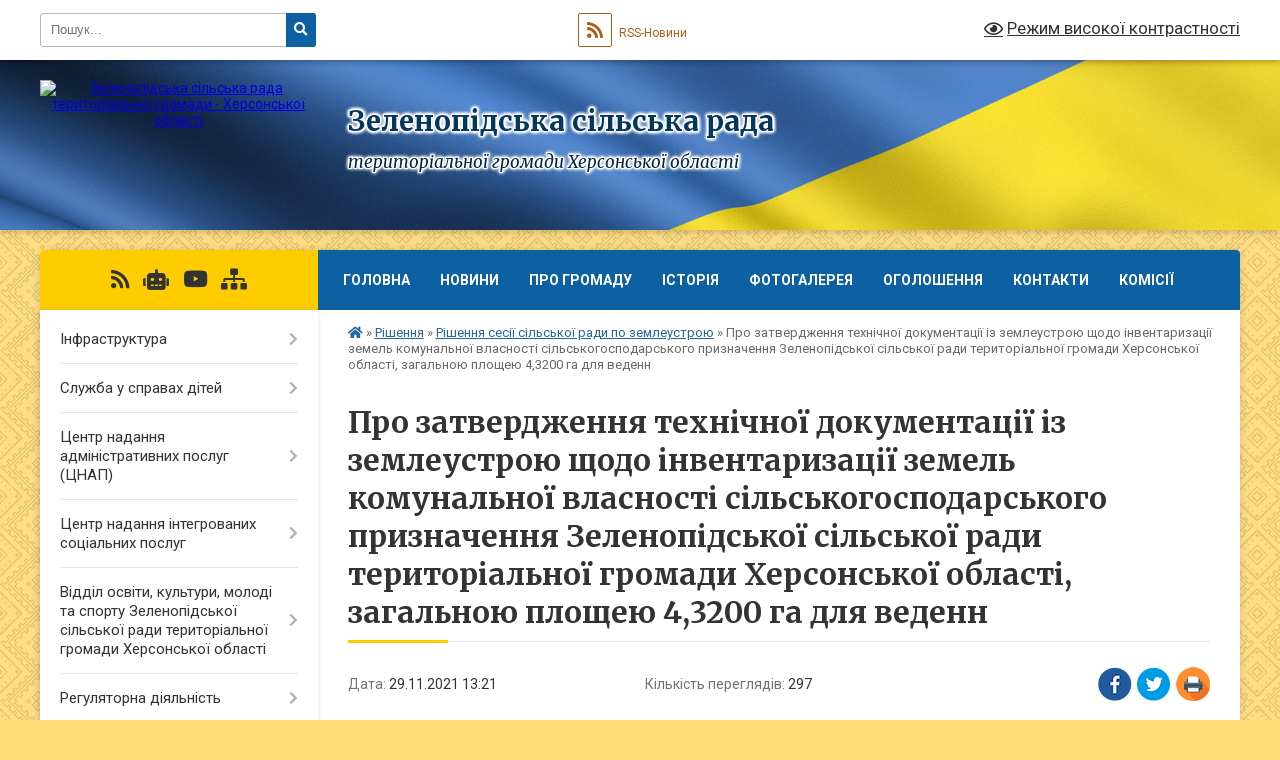

--- FILE ---
content_type: text/html; charset=UTF-8
request_url: https://zelenopidska-gromada.gov.ua/news/1638185153/
body_size: 17206
content:
<!DOCTYPE html>
<html lang="uk">
<head>
	<!--[if IE]><meta http-equiv="X-UA-Compatible" content="IE=edge"><![endif]-->
	<meta charset="utf-8">
	<meta name="viewport" content="width=device-width, initial-scale=1">
	<!--[if IE]><script>
		document.createElement('header');
		document.createElement('nav');
		document.createElement('main');
		document.createElement('section');
		document.createElement('article');
		document.createElement('aside');
		document.createElement('footer');
		document.createElement('figure');
		document.createElement('figcaption');
	</script><![endif]-->
	<title>Про затвердження технічної документації із землеустрою щодо інвентаризації земель комунальної власності сільськогосподарського призначення Зеленопідської сільської ради територіальної громади Херсонської області, загальною площею 4,3200 га для веденн | Зеленопідська сільська рада територіальної громади Херсонської області</title>
	<meta name="description" content="">
	<meta name="keywords" content="Про, затвердження, технічної, документації, із, землеустрою, щодо, інвентаризації, земель, комунальної, власності, сільськогосподарського, призначення, Зеленопідської, сільської, ради, територіальної, громади, Херсонської, області,, загальною, площею, 4,3200, га, для, веденн, |, Зеленопідська, сільська, рада, територіальної, громади, Херсонської, області">

	
		<meta property="og:image" content="https://rada.info/upload/users_files/26518786/5a16ef1c080d2af501a678757b7a0c9b.jpg">
	<meta property="og:image:width" content="1700">
	<meta property="og:image:height" content="2338">
			<meta property="og:title" content="Про затвердження технічної документації із землеустрою щодо інвентаризації земель комунальної власності сільськогосподарського призначення Зеленопідської сільської ради територіальної громади Херсонської області, загальною площею 4,3200 га для веденн">
				<meta property="og:type" content="article">
	<meta property="og:url" content="https://zelenopidska-gromada.gov.ua/news/1638185153/">
		
		<link rel="apple-touch-icon" sizes="57x57" href="https://gromada.org.ua/apple-icon-57x57.png">
	<link rel="apple-touch-icon" sizes="60x60" href="https://gromada.org.ua/apple-icon-60x60.png">
	<link rel="apple-touch-icon" sizes="72x72" href="https://gromada.org.ua/apple-icon-72x72.png">
	<link rel="apple-touch-icon" sizes="76x76" href="https://gromada.org.ua/apple-icon-76x76.png">
	<link rel="apple-touch-icon" sizes="114x114" href="https://gromada.org.ua/apple-icon-114x114.png">
	<link rel="apple-touch-icon" sizes="120x120" href="https://gromada.org.ua/apple-icon-120x120.png">
	<link rel="apple-touch-icon" sizes="144x144" href="https://gromada.org.ua/apple-icon-144x144.png">
	<link rel="apple-touch-icon" sizes="152x152" href="https://gromada.org.ua/apple-icon-152x152.png">
	<link rel="apple-touch-icon" sizes="180x180" href="https://gromada.org.ua/apple-icon-180x180.png">
	<link rel="icon" type="image/png" sizes="192x192"  href="https://gromada.org.ua/android-icon-192x192.png">
	<link rel="icon" type="image/png" sizes="32x32" href="https://gromada.org.ua/favicon-32x32.png">
	<link rel="icon" type="image/png" sizes="96x96" href="https://gromada.org.ua/favicon-96x96.png">
	<link rel="icon" type="image/png" sizes="16x16" href="https://gromada.org.ua/favicon-16x16.png">
	<link rel="manifest" href="https://gromada.org.ua/manifest.json">
	<meta name="msapplication-TileColor" content="#ffffff">
	<meta name="msapplication-TileImage" content="https://gromada.org.ua/ms-icon-144x144.png">
	<meta name="theme-color" content="#ffffff">
	
	
		<meta name="robots" content="">
	
	<link rel="preconnect" href="https://fonts.googleapis.com">
	<link rel="preconnect" href="https://fonts.gstatic.com" crossorigin>
	<link href="https://fonts.googleapis.com/css?family=Merriweather:400i,700|Roboto:400,400i,700,700i&amp;subset=cyrillic-ext" rel="stylesheet">

    <link rel="preload" href="https://cdnjs.cloudflare.com/ajax/libs/font-awesome/5.9.0/css/all.min.css" as="style">
	<link rel="stylesheet" href="https://cdnjs.cloudflare.com/ajax/libs/font-awesome/5.9.0/css/all.min.css" integrity="sha512-q3eWabyZPc1XTCmF+8/LuE1ozpg5xxn7iO89yfSOd5/oKvyqLngoNGsx8jq92Y8eXJ/IRxQbEC+FGSYxtk2oiw==" crossorigin="anonymous" referrerpolicy="no-referrer" />
	
	
    <link rel="preload" href="//gromada.org.ua/themes/ukraine/css/styles_vip.css?v=3.38" as="style">
	<link rel="stylesheet" href="//gromada.org.ua/themes/ukraine/css/styles_vip.css?v=3.38">
	
	<link rel="stylesheet" href="//gromada.org.ua/themes/ukraine/css/6007/theme_vip.css?v=1769624307">
	
		<!--[if lt IE 9]>
	<script src="https://oss.maxcdn.com/html5shiv/3.7.2/html5shiv.min.js"></script>
	<script src="https://oss.maxcdn.com/respond/1.4.2/respond.min.js"></script>
	<![endif]-->
	<!--[if gte IE 9]>
	<style type="text/css">
		.gradient { filter: none; }
	</style>
	<![endif]-->

</head>
<body class="">

	<a href="#top_menu" class="skip-link link" aria-label="Перейти до головного меню (Alt+1)" accesskey="1">Перейти до головного меню (Alt+1)</a>
	<a href="#left_menu" class="skip-link link" aria-label="Перейти до бічного меню (Alt+2)" accesskey="2">Перейти до бічного меню (Alt+2)</a>
    <a href="#main_content" class="skip-link link" aria-label="Перейти до головного вмісту (Alt+3)" accesskey="3">Перейти до текстового вмісту (Alt+3)</a>

	

		<div id="all_screen">

						<section class="search_menu">
				<div class="wrap">
					<div class="row">
						<div class="grid-25 fl">
							<form action="https://zelenopidska-gromada.gov.ua/search/" class="search">
								<input type="text" name="q" value="" placeholder="Пошук..." aria-label="Введіть пошукову фразу" required>
								<button type="submit" name="search" value="y" aria-label="Натисніть, щоб здійснити пошук"><i class="fa fa-search"></i></button>
							</form>
							<a id="alt_version_eye" href="#" title="Режим високої контрастності" onclick="return set_special('d1841921d3a9ae47fba86c2eb7c27c4c2687dfde');"><i class="far fa-eye"></i></a>
						</div>
						<div class="grid-75">
							<div class="row">
								<div class="grid-25" style="padding-top: 13px;">
									<div id="google_translate_element"></div>
								</div>
								<div class="grid-25" style="padding-top: 13px;">
									<a href="https://gromada.org.ua/rss/6007/" class="rss" title="RSS-стрічка"><span><i class="fa fa-rss"></i></span> RSS-Новини</a>
								</div>
								<div class="grid-50 alt_version_block">

									<div class="alt_version">
										<a href="#" class="set_special_version" onclick="return set_special('d1841921d3a9ae47fba86c2eb7c27c4c2687dfde');"><i class="far fa-eye"></i> Режим високої контрастності</a>
									</div>

								</div>
								<div class="clearfix"></div>
							</div>
						</div>
						<div class="clearfix"></div>
					</div>
				</div>
			</section>
			
			<header>
				<div class="wrap">
					<div class="row">

						<div class="grid-25 logo fl">
							<a href="https://zelenopidska-gromada.gov.ua/" id="logo">
								<img src="https://rada.info/upload/users_files/26518786/gerb/Facebook_C_2.png" alt="Зеленопідська сільська рада територіальної громади - Херсонської області">
							</a>
						</div>
						<div class="grid-75 title fr">
							<div class="slogan_1">Зеленопідська сільська рада</div>
							<div class="slogan_2">територіальної громади Херсонської області</div>
						</div>
						<div class="clearfix"></div>

					</div>
					
										
				</div>
			</header>

			<div class="wrap">
				<section class="middle_block">

					<div class="row">
						<div class="grid-75 fr">
							<nav class="main_menu" id="top_menu">
								<ul>
																		<li class="">
										<a href="https://zelenopidska-gromada.gov.ua/main/">Головна</a>
																													</li>
																		<li class="">
										<a href="https://zelenopidska-gromada.gov.ua/news/">Новини</a>
																													</li>
																		<li class=" has-sub">
										<a href="javascript:;">Про громаду</a>
																				<button onclick="return show_next_level(this);" aria-label="Показати підменю"></button>
																														<ul>
																						<li>
												<a href="https://zelenopidska-gromada.gov.ua/korotka-harakteristika-gromadi-i-rajonu-17-51-25-02-10-2017/">Коротка характеристика громади</a>
																																			</li>
																						<li>
												<a href="https://zelenopidska-gromada.gov.ua/structure/">Картка громади</a>
																																			</li>
																						<li>
												<a href="https://zelenopidska-gromada.gov.ua/pasport-16-27-45-21-09-2017/">Паспорт</a>
																																			</li>
																						<li>
												<a href="https://zelenopidska-gromada.gov.ua/osvita-ta-kultura-11-14-18-03-10-2017/">Гуманітарна сфера</a>
																																			</li>
																						<li>
												<a href="https://zelenopidska-gromada.gov.ua/klimatichni-umovi-ta-prirodni-resursi-11-22-46-03-10-2017/">Кліматичні умови та природні ресурси</a>
																																			</li>
																						<li>
												<a href="https://zelenopidska-gromada.gov.ua/investoram-15-15-10-19-02-2018/">Інвестиційний потенціал</a>
																																			</li>
																						<li>
												<a href="https://zelenopidska-gromada.gov.ua/mistobudivni-dokumenti-11-21-40-03-10-2017/">Містобудівні документи</a>
																																			</li>
																						<li>
												<a href="https://zelenopidska-gromada.gov.ua/prezentaciya-gromadi-15-55-05-27-01-2026/">Презентація громади</a>
																																			</li>
																																</ul>
																			</li>
																		<li class=" has-sub">
										<a href="javascript:;">Історія</a>
																				<button onclick="return show_next_level(this);" aria-label="Показати підменю"></button>
																														<ul>
																						<li>
												<a href="https://zelenopidska-gromada.gov.ua/chastina-i-pochatok-10-45-18-27-09-2019/">Частина I. Початок</a>
																																			</li>
																						<li>
												<a href="https://zelenopidska-gromada.gov.ua/chastina-ii-voenni-roki-10-55-25-27-09-2019/">Частина II. Воєнні роки</a>
																																			</li>
																						<li>
												<a href="https://zelenopidska-gromada.gov.ua/chastina-iii-19501960-roki-11-04-04-27-09-2019/">Частина ІІІ. 1950-1960 роки</a>
																																			</li>
																						<li>
												<a href="https://zelenopidska-gromada.gov.ua/chastina-iv-19701980-roki-11-37-42-27-09-2019/">Частина IV. 1970-1980 роки</a>
																																			</li>
																						<li>
												<a href="https://zelenopidska-gromada.gov.ua/chastina-v-19902019-11-54-04-27-09-2019/">Частина V. 1990-2019</a>
																																			</li>
																						<li>
												<a href="https://zelenopidska-gromada.gov.ua/chervonoperekopska-teritorialna-gromada-30-travnya-2013-10-37-17-27-09-2019/">Червоноперекопська територіальна громада (30 травня 2013)</a>
																																			</li>
																																</ul>
																			</li>
																		<li class="">
										<a href="https://zelenopidska-gromada.gov.ua/photo/">Фотогалерея</a>
																													</li>
																		<li class=" has-sub">
										<a href="https://zelenopidska-gromada.gov.ua/more_news/">Оголошення</a>
																				<button onclick="return show_next_level(this);" aria-label="Показати підменю"></button>
																														<ul>
																						<li>
												<a href="https://zelenopidska-gromada.gov.ua/do-uvagi-spozhivachiv-yaki-majut-pilgi-na-oplatu-zhitlovokomunalnih-poslug-09-49-49-13-11-2019/">До уваги споживачів, які мають пільги на оплату житлово-комунальних послуг!</a>
																																			</li>
																																</ul>
																			</li>
																		<li class=" has-sub">
										<a href="https://zelenopidska-gromada.gov.ua/feedback/">Контакти</a>
																				<button onclick="return show_next_level(this);" aria-label="Показати підменю"></button>
																														<ul>
																						<li>
												<a href="https://zelenopidska-gromada.gov.ua/kontaktna-informaciya-16-30-27-27-01-2026/">Контактна інформація</a>
																																			</li>
																																</ul>
																			</li>
																		<li class="">
										<a href="https://zelenopidska-gromada.gov.ua/komisii-14-39-26-31-07-2020/">КОМІСІЇ</a>
																													</li>
																										</ul>

								<button class="menu-button" id="open-button" tabindex="-1"><i class="fas fa-bars"></i> Меню сайту</button>

							</nav>
							
							<div class="clearfix"></div>

														<section class="bread_crumbs">
								<div xmlns:v="http://rdf.data-vocabulary.org/#"><a href="https://zelenopidska-gromada.gov.ua/" title="Головна сторінка"><i class="fas fa-home"></i></a> &raquo; <a href="https://zelenopidska-gromada.gov.ua/rishennya-09-43-10-23-12-2020/">Рішення</a> &raquo; <a href="https://zelenopidska-gromada.gov.ua/rishennya-po-zemleustroju-10-19-17-24-05-2021/" aria-current="page">Рішення сесії сільської ради по землеустрою</a>  &raquo; <span>Про затвердження технічної документації із землеустрою щодо інвентаризації земель комунальної власності сільськогосподарського призначення Зеленопідської сільської ради територіальної громади Херсонської області, загальною площею 4,3200 га для веденн</span></div>
							</section>
							
							<main id="main_content">

																											<h1>Про затвердження технічної документації із землеустрою щодо інвентаризації земель комунальної власності сільськогосподарського призначення Зеленопідської сільської ради територіальної громади Херсонської області, загальною площею 4,3200 га для веденн</h1>


<div class="row">
	<div class="grid-30 one_news_date">
		Дата: <span>29.11.2021 13:21</span>
	</div>
	<div class="grid-30 one_news_count">
		Кількість переглядів: <span>297</span>
	</div>
		<div class="grid-30 one_news_socials">
		<button class="social_share" data-type="fb" aria-label="Поширити у Фейсбук"><img src="//gromada.org.ua/themes/ukraine/img/share/fb.png" alt="Іконка Facebook"></button>
		<button class="social_share" data-type="tw" aria-label="Поширити в Tweitter"><img src="//gromada.org.ua/themes/ukraine/img/share/tw.png" alt="Іконка Twitter"></button>
		<button class="print_btn" onclick="window.print();" aria-label="Надрукувати статтю"><img src="//gromada.org.ua/themes/ukraine/img/share/print.png" alt="Значок принтера"></button>
	</div>
		<div class="clearfix"></div>
</div>

<hr>

<p><img alt="Фото без опису"  alt="" src="https://rada.info/upload/users_files/26518786/5a16ef1c080d2af501a678757b7a0c9b.jpg" /><img alt="Фото без опису"  alt="" src="https://rada.info/upload/users_files/26518786/0928bd6ea9d707b50254be517d929198.jpg" style="width: 1700px; height: 2338px;" /></p>
<div class="clearfix"></div>

<hr>



<p><a href="https://zelenopidska-gromada.gov.ua/rishennya-po-zemleustroju-10-19-17-24-05-2021/" class="btn btn-grey">&laquo; повернутися</a></p>																	
							</main>
						</div>
						<div class="grid-25 fl">

							<div class="project_name">
								<a href="https://gromada.org.ua/rss/6007/" rel="nofollow" target="_blank" title="RSS-стрічка новин сайту"><i class="fas fa-rss"></i></a>
																<a href="https://zelenopidska-gromada.gov.ua/feedback/#chat_bot" title="Наша громада в смартфоні"><i class="fas fa-robot"></i></a>
																																								<a href="https://www.youtube.com/channel/UCXu2dhahmUDG1zJJ1TcJZMA" rel="nofollow" target="_blank" title="Наш Youtube-канал"><i class="fab fa-youtube"></i></a>																<a href="https://zelenopidska-gromada.gov.ua/sitemap/" title="Мапа сайту"><i class="fas fa-sitemap"></i></a>
							</div>
														<aside class="left_sidebar">
							
								
																<nav class="sidebar_menu" id="left_menu">
									<ul>
																				<li class=" has-sub">
											<a href="javascript:;">Інфраструктура</a>
																						<button onclick="return show_next_level(this);" aria-label="Показати підменю"></button>
																																	<i class="fa fa-chevron-right"></i>
											<ul>
																								<li class="">
													<a href="https://zelenopidska-gromada.gov.ua/merezha-zakladiv-osviti-11-30-39-03-10-2017/">Структура закладів освіти</a>
																																						</li>
																								<li class="">
													<a href="https://zelenopidska-gromada.gov.ua/zakladi-ohoroni-zdorov’ya-11-32-36-03-10-2017/">Заклади охорони здоров’я</a>
																																						</li>
																								<li class="">
													<a href="https://zelenopidska-gromada.gov.ua/zakladi-kulturi-11-36-26-03-10-2017/">Заклади культури</a>
																																						</li>
																								<li class="">
													<a href="https://zelenopidska-gromada.gov.ua/transportna-infrastruktura-i-zv’yazok-11-24-56-03-10-2017/">Транспортна інфраструктура і зв’язок</a>
																																						</li>
																																			</ul>
																					</li>
																				<li class=" has-sub">
											<a href="https://zelenopidska-gromada.gov.ua/sluzhba-u-spravah-ditej-zelenopidskoi-silskoi-radi-14-06-58-11-12-2020/">Служба у справах дітей</a>
																						<button onclick="return show_next_level(this);" aria-label="Показати підменю"></button>
																																	<i class="fa fa-chevron-right"></i>
											<ul>
																								<li class="">
													<a href="https://zelenopidska-gromada.gov.ua/zagalna-informaciya-14-13-21-09-09-2021/">загальна інформація</a>
																																						</li>
																								<li class="">
													<a href="https://zelenopidska-gromada.gov.ua/pasport-bjudzhetnoi-programi-14-14-51-09-09-2021/">паспорт бюджетної програми</a>
																																						</li>
																								<li class="">
													<a href="https://zelenopidska-gromada.gov.ua/novini-15-24-10-11-09-2025/">Актуальна Інформація</a>
																																						</li>
																																			</ul>
																					</li>
																				<li class=" has-sub">
											<a href="https://zelenopidska-gromada.gov.ua/administrativni-poslugi-13-04-21-23-04-2019/">Центр надання адміністративних послуг (ЦНАП)</a>
																						<button onclick="return show_next_level(this);" aria-label="Показати підменю"></button>
																																	<i class="fa fa-chevron-right"></i>
											<ul>
																								<li class="">
													<a href="https://zelenopidska-gromada.gov.ua/polozhennya-cnapu-13-43-00-23-04-2019/">Положення ЦНАПу</a>
																																						</li>
																								<li class="">
													<a href="https://zelenopidska-gromada.gov.ua/reglament-roboti-cnapu-13-52-30-23-04-2019/">Регламент ЦНАПу</a>
																																						</li>
																								<li class=" has-sub">
													<a href="https://zelenopidska-gromada.gov.ua/doshka-obyav-08-31-00-13-06-2019/">Дошка оголошень</a>
																										<button onclick="return show_next_level(this);" aria-label="Показати підменю"></button>
																																							<i class="fa fa-chevron-right"></i>
													<ul>
																												<li><a href="https://zelenopidska-gromada.gov.ua/mini-cherga-v-cnap-zelenopidskoi-sils-koi-radi-15-04-46-14-09-2021/">Міні черга в ЦНАП Зеленопідської сільсь кої ради</a></li>
																												<li><a href="https://zelenopidska-gromada.gov.ua/centr-nadannya-administrativnih-poslug-zelenopidskoi-silskoi-radi-teritorialnoi-gromadi-hersonskoi-oblasti-14-02-38-14-11-2024/">Оголошення</a></li>
																												<li><a href="https://zelenopidska-gromada.gov.ua/distancijna-konsultaciya-vid-cnap-–-shvidke-rishennya-bez-ochikuvannya-10-38-55-11-09-2025/">Дистанційна консультація від ЦНАП – швидке рішення без очікування!</a></li>
																												<li><a href="https://zelenopidska-gromada.gov.ua/nasha-gromada-pidkljuchena-do-servisu-utog-12-15-39-16-09-2025/">Наша громада підключена до сервісу УТОГ</a></li>
																																									</ul>
																									</li>
																								<li class=" has-sub">
													<a href="https://zelenopidska-gromada.gov.ua/perelik-administrativnih-poslug-09-21-11-18-03-2020/">Перелік адміністративних послуг</a>
																										<button onclick="return show_next_level(this);" aria-label="Показати підменю"></button>
																																							<i class="fa fa-chevron-right"></i>
													<ul>
																												<li><a href="https://zelenopidska-gromada.gov.ua/pro-zatverdzhennya-pereliku-administrativnih-poslug-scho-nadajutsya-cherez-centr-nadannya-administrativnih-poslug-zelenopidskoi-silskoi-radi-12-02-18-20-11-2025/">Про затвердження  переліку адміністративних  послуг, що  надаються через  «Центр надання  адміністративних послуг Зеленопідської сільської ради  Херсонської області у новій редакції</a></li>
																																									</ul>
																									</li>
																								<li class="">
													<a href="https://zelenopidska-gromada.gov.ua/viddaleni-robochi-miscya-13-36-56-16-08-2021/">Віддалені робочі місця</a>
																																						</li>
																								<li class="">
													<a href="https://zelenopidska-gromada.gov.ua/shering-dokumentiv-16-06-38-20-12-2021/">ШЕРИНГ ДОКУМЕНТІВ</a>
																																						</li>
																								<li class=" has-sub">
													<a href="https://zelenopidska-gromada.gov.ua/informacijno-tehnologichni-kartki-20-12-52-02-09-2025/">Інформаційно технологічні картки</a>
																										<button onclick="return show_next_level(this);" aria-label="Показати підменю"></button>
																																							<i class="fa fa-chevron-right"></i>
													<ul>
																												<li><a href="https://zelenopidska-gromada.gov.ua/tipova-informacijna-kartka-administrativnoi-poslugi-nadannya-materialnoi-pidtrimki-do-novorichnih-ta-rizdvyanih-svyat-dityam-vijskovosluzhbo-13-08-31-03-12-2025/">ТИПОВА ІНФОРМАЦІЙНА КАРТКА  АДМІНІСТРАТИВНОЇ ПОСЛУГИ надання матеріальної підтримки до новорічних та різдвяних свят дітям військовослужбовців громади ( ветеранів війни з 2014 року, військовослужбовців, які проходять військову службу за контрактом, ві</a></li>
																												<li><a href="https://zelenopidska-gromada.gov.ua/tipova-informacijna-kartka-administrativnoi-poslugi-nadannya-odnorazovoi-dopomogi-dityam-yaki-povernulisya-na-teritoriju-ukraini-z-timchasov-11-48-51-17-11-2025/">ТИПОВА ІНФОРМАЦІЙНА КАРТКА  АДМІНІСТРАТИВНОЇ ПОСЛУГИ Надання одноразової допомоги  дітям, які повернулися на територію України з тимчасово окупованої території Зеленопідської сільської ради Херсонської області, за сприяння держави та громадських воло</a></li>
																												<li><a href="https://zelenopidska-gromada.gov.ua/pro-zatverdzhennya-tipovih-informacijnih-informacijnih-ta-tehnologichnih-kartok-administrativnih-poslug-scho-nadaetsya-cherez-centr-nadannya-19-48-03-02-01-2026/">Про затвердження типових інформаційних, інформаційних  та технологічних карток адміністративних послуг, що надається  через  Центр надання адміністративних послуг  Зеленопідської сільської ради</a></li>
																												<li><a href="https://zelenopidska-gromada.gov.ua/tipova-informacijna-kartka-administrativnoi-poslugi-nadannya-odnorazovoi-dopomogi-dityam-yaki-povernulisya-na-teritoriju-ukraini-z-timchasov-12-41-10-17-12-2025/">ТИПОВА ІНФОРМАЦІЙНА КАРТКА  АДМІНІСТРАТИВНОЇ ПОСЛУГИ Надання одноразової допомоги  дітям, які повернулися на територію України з тимчасово окупованої території Зеленопідської сільської ради Херсонської області, за сприяння держави та громадських воло</a></li>
																												<li><a href="https://zelenopidska-gromada.gov.ua/restraciyaznyattya-miscya-prozhivannya-12-59-39-17-12-2025/">Реєстрація/зняття місця проживання.</a></li>
																																									</ul>
																									</li>
																																			</ul>
																					</li>
																				<li class=" has-sub">
											<a href="https://zelenopidska-gromada.gov.ua/centr-nadannya-integrovanih-socialnih-poslug-zelenopidskoi-silskoi-radi-14-04-05-11-12-2020/">Центр надання інтегрованих соціальних послуг</a>
																						<button onclick="return show_next_level(this);" aria-label="Показати підменю"></button>
																																	<i class="fa fa-chevron-right"></i>
											<ul>
																								<li class="">
													<a href="https://zelenopidska-gromada.gov.ua/pro-nas-14-04-49-11-12-2020/">Про нас</a>
																																						</li>
																								<li class="">
													<a href="https://zelenopidska-gromada.gov.ua/centr-informue-11-18-33-26-01-2022/">Центр інформує</a>
																																						</li>
																																			</ul>
																					</li>
																				<li class=" has-sub">
											<a href="https://zelenopidska-gromada.gov.ua/viddil-osviti-kulturi-molodi-ta-sportu-zelenopidskoi-silskoi-radi-teritorialnoi-gromadi-hersonskoi-oblasti-13-24-08-24-03-2021/">Відділ освіти, культури, молоді та спорту Зеленопідської сільської ради територіальної громади Херсонської області</a>
																						<button onclick="return show_next_level(this);" aria-label="Показати підменю"></button>
																																	<i class="fa fa-chevron-right"></i>
											<ul>
																								<li class="">
													<a href="https://zelenopidska-gromada.gov.ua/struktura-zakladiv-osviti-08-42-01-15-09-2021/">Структура закладів освіти</a>
																																						</li>
																																			</ul>
																					</li>
																				<li class=" has-sub">
											<a href="javascript:;">Регуляторна діяльність</a>
																						<button onclick="return show_next_level(this);" aria-label="Показати підменю"></button>
																																	<i class="fa fa-chevron-right"></i>
											<ul>
																								<li class="">
													<a href="https://zelenopidska-gromada.gov.ua/planuvannya-regulyatornoi-diyalnosti-08-08-41-06-06-2019/">Планування регуляторної діяльності</a>
																																						</li>
																								<li class="">
													<a href="https://zelenopidska-gromada.gov.ua/opriljudnennya-proektiv-regulyatornih-aktiv-08-10-14-06-06-2019/">Оприлюднення -  "Регуляторна політика"</a>
																																						</li>
																								<li class="">
													<a href="https://zelenopidska-gromada.gov.ua/vidstezhennya-rezultativnosti-08-10-50-06-06-2019/">Відстеження результативності</a>
																																						</li>
																								<li class="">
													<a href="https://zelenopidska-gromada.gov.ua/reestr-dijuchih-regulyatornih-aktiv-08-11-21-06-06-2019/">Реєстр діючих регуляторних актів</a>
																																						</li>
																								<li class="">
													<a href="https://zelenopidska-gromada.gov.ua/vidomosti-pro-zdijsnennya-regulyatornoi-diyalnosti-08-11-54-06-06-2019/">Відомості про здійснення регуляторної діяльності</a>
																																						</li>
																								<li class="">
													<a href="https://zelenopidska-gromada.gov.ua/vidpovidalni-osobi-za-zdijsnennya-regulyatornoi-diyalnosti-11-28-38-20-12-2021/">Відповідальні особи за здійснення регуляторної діяльності</a>
																																						</li>
																																			</ul>
																					</li>
																				<li class=" has-sub">
											<a href="https://zelenopidska-gromada.gov.ua/bjudzhet-gromadi-18-16-50-11-12-2025/">БЮДЖЕТ ГРОМАДИ</a>
																						<button onclick="return show_next_level(this);" aria-label="Показати підменю"></button>
																																	<i class="fa fa-chevron-right"></i>
											<ul>
																								<li class=" has-sub">
													<a href="https://zelenopidska-gromada.gov.ua/2025-rik-18-36-00-11-12-2025/">2025 рік</a>
																										<button onclick="return show_next_level(this);" aria-label="Показати підменю"></button>
																																							<i class="fa fa-chevron-right"></i>
													<ul>
																												<li><a href="https://zelenopidska-gromada.gov.ua/rozglyad-ta-zatverdzhennya-bjudzhetu-18-40-55-11-12-2025/">Рішення щодо бюджету</a></li>
																																									</ul>
																									</li>
																								<li class=" has-sub">
													<a href="https://zelenopidska-gromada.gov.ua/2026rik-12-21-03-12-12-2025/">2026рік</a>
																										<button onclick="return show_next_level(this);" aria-label="Показати підменю"></button>
																																							<i class="fa fa-chevron-right"></i>
													<ul>
																												<li><a href="https://zelenopidska-gromada.gov.ua/rishennya-schodo-bjudzhetu-17-16-08-27-01-2026/">Рішення щодо бюджету</a></li>
																																									</ul>
																									</li>
																																			</ul>
																					</li>
																				<li class=" has-sub">
											<a href="https://zelenopidska-gromada.gov.ua/gromadski-obgovorennya-09-36-43-27-12-2017/">Громадські обговорення</a>
																						<button onclick="return show_next_level(this);" aria-label="Показати підменю"></button>
																																	<i class="fa fa-chevron-right"></i>
											<ul>
																								<li class="">
													<a href="https://zelenopidska-gromada.gov.ua/shanovni-zhiteli-zelenopidskoi-silskoi-teritorialnoi-gromadi-14-47-47-13-01-2026/">Шановні жителі Зеленопідської сільської територіальної громади!</a>
																																						</li>
																								<li class=" has-sub">
													<a href="https://zelenopidska-gromada.gov.ua/proekt--rozporyadzhennya--nachalnika-vijskovoi-administracii-pro-podannya-do-kabinetu-ministriv-ukraini-schodo-vidnesennya-selisch-zelenij-p-13-53-39-27-01-2026/">ПРОЄКТ   РОЗПОРЯДЖЕННЯ   НАЧАЛЬНИКА ВІЙСЬКОВОЇ АДМІНІСТРАЦІЇ Про подання до Кабінету Міністрів України щодо віднесення селищ Зелений Під, Зелена Рубанівка, Федорівка, Слиненка та Сокирки Зеленопідської сільської ради територіальної громади Херсонсько</a>
																										<button onclick="return show_next_level(this);" aria-label="Показати підменю"></button>
																																							<i class="fa fa-chevron-right"></i>
													<ul>
																												<li><a href="https://zelenopidska-gromada.gov.ua/zvit-pro-gromadske-obgovorennya-pitannya-vidnesennya-selisch-zelenij-pid-zelena-rubanivka-fedorivka-slinenka-ta-sokirki-zelenopidskoi-silsko-16-43-00-27-01-2026/">Звіт  про громадське обговорення питання віднесення селищ Зелений Під, Зелена Рубанівка, Федорівка, Слиненка та Сокирки Зеленопідської сільської ради територіальної громади Херсонської області   до категорії сіл</a></li>
																																									</ul>
																									</li>
																																			</ul>
																					</li>
																				<li class="">
											<a href="https://zelenopidska-gromada.gov.ua/docs/">Офіційні документи</a>
																																</li>
																				<li class="">
											<a href="https://zelenopidska-gromada.gov.ua/ya-maju-pravo-13-14-48-20-02-2018/">"Я МАЮ ПРАВО"</a>
																																</li>
																				<li class="">
											<a href="https://zelenopidska-gromada.gov.ua/konsultacii-ministerstva-justicii-1533643706/">Консультації Міністерства юстиції</a>
																																</li>
																				<li class=" has-sub">
											<a href="javascript:;">Планування та розвиток</a>
																						<button onclick="return show_next_level(this);" aria-label="Показати підменю"></button>
																																	<i class="fa fa-chevron-right"></i>
											<ul>
																								<li class="">
													<a href="https://zelenopidska-gromada.gov.ua/perspektivnij-plan-08-21-56-15-05-2019/">Перспективний план</a>
																																						</li>
																								<li class="">
													<a href="https://zelenopidska-gromada.gov.ua/strategiya-rozvitku-08-18-33-15-05-2019/">Стратегія розвитку</a>
																																						</li>
																																			</ul>
																					</li>
																				<li class=" has-sub">
											<a href="javascript:;">Програми</a>
																						<button onclick="return show_next_level(this);" aria-label="Показати підменю"></button>
																																	<i class="fa fa-chevron-right"></i>
											<ul>
																								<li class="">
													<a href="https://zelenopidska-gromada.gov.ua/programa-informatizacii-zelenopidskoi-silskoi-teritorialnoi-gromadi-na-2025–2027-roki-15-29-17-08-07-2025/">Програма інформатизації Зеленопідської сільської територіальної громади на 2025–2027 роки</a>
																																						</li>
																								<li class="">
													<a href="https://zelenopidska-gromada.gov.ua/rozporyadzhennya-pro-zatverdzhennya-miscevoi-cilovoi-nacionalnokulturnoi-programi-rozvitku-i-funkcionuvannya-ukrainskoi-movi-yak-derzhavnoi--16-10-20-26-08-2025/">Розпорядження " Про затвердження місцевої цільової національно-культурної програми розвитку і функціонування української мови як державної в усіх сферах суспільного життя Зеленопідської територіальної громади на період до 2030року.</a>
																																						</li>
																								<li class="">
													<a href="https://zelenopidska-gromada.gov.ua/programa-dlya-krivdnikiv-na-20252027roki-15-45-51-25-08-2025/">Програма для кривдників на 2025-2027роки</a>
																																						</li>
																								<li class="">
													<a href="https://zelenopidska-gromada.gov.ua/programa-stvorennya-i-vikoristannya-miscevogo-materialnogo-rezervu-dlya-zapobigannya-ta-likvidacii-nadzvichajnih-situacij-na-teritorii-zelen-16-03-56-20-01-2026/">Програма створення і використання місцевого матеріального резерву для запобігання та ліквідації надзвичайних ситуацій на території Зеленопідської сільської територіальної громади Херсонської області на 2025-2026 роки</a>
																																						</li>
																								<li class=" has-sub">
													<a href="https://zelenopidska-gromada.gov.ua/kompleksna-programa-socialnogo-zahistu-naselennya-zelenopidskoi-silskoi-radi-teritorialnoi-gromadi-hersonskoi-oblasti-na-2026-–-2027-roki-17-29-33-19-01-2026/">КОМПЛЕКСНА ПРОГРАМА СОЦІАЛЬНОГО ЗАХИСТУ НАСЕЛЕННЯ  ЗЕЛЕНОПІДСЬКОЇ СІЛЬСЬКОЇ РАДИ ТЕРИТОРІАЛЬНОЇ ГРОМАДИ ХЕРСОНСЬКОЇ ОБЛАСТІ НА 2026 – 2027 РОКИ</a>
																										<button onclick="return show_next_level(this);" aria-label="Показати підменю"></button>
																																							<i class="fa fa-chevron-right"></i>
													<ul>
																												<li><a href="https://zelenopidska-gromada.gov.ua/informacijni-kartki-18-28-20-19-01-2026/">Інформаційні  та технологічні картки</a></li>
																												<li><a href="https://zelenopidska-gromada.gov.ua/zayava-na-otrimannya-dopomogi-18-29-36-19-01-2026/">Заява на отримання допомоги</a></li>
																																									</ul>
																									</li>
																								<li class="">
													<a href="https://zelenopidska-gromada.gov.ua/programa-nadannya-odnorazovoi-dopomogi-dityamsirotam-i-dityam-pozbavlenih-batkivskogo-pikluvannya-pislya-dosyagnennya-nimi-18richnogo-viku-n-13-45-23-20-01-2026/">Програма надання одноразової  допомоги дітям-сиротам і дітям, позбавлених  батьківського піклування  після досягнення ними 18-річного віку на 2025-2026 роки</a>
																																						</li>
																								<li class="">
													<a href="https://zelenopidska-gromada.gov.ua/programa-rozvitku-fizichnoi-kulturi-ta-sportu-zelenopidskoi-silskoi-radi-teritorialnoi-gromadi-na-20252027-roki-13-51-58-20-01-2026/">Програма розвитку фізичної культури та спорту Зеленопідської сільської ради територіальної громади на 2025-2027 роки</a>
																																						</li>
																								<li class="">
													<a href="https://zelenopidska-gromada.gov.ua/programa-obdarovani-diti-zelenopidskoi-silskoi-radi-teritorialnoi-gromadi-hersonskoi-oblasti-na-2026-rik-13-57-44-20-01-2026/">Програма "Обдаровані діти" Зеленопідської сільської ради територіальної громади Херсонської області на 2026 рік</a>
																																						</li>
																								<li class="">
													<a href="https://zelenopidska-gromada.gov.ua/pro-zatverdzhennya-programi-socialnoekonomichnogo-rozvitku-zelenopidskoi-silskoi-radi-teritorialnoi-gromadi-na-2026-rik-15-48-53-27-01-2026/">Про затвердження програми  соціально-економічного розвитку  Зеленопідської сільської ради  територіальної громади на 2026 рік</a>
																																						</li>
																																			</ul>
																					</li>
																				<li class=" has-sub">
											<a href="https://zelenopidska-gromada.gov.ua/civilnij-zahist-1528781709/">Цивільний захист</a>
																						<button onclick="return show_next_level(this);" aria-label="Показати підменю"></button>
																																	<i class="fa fa-chevron-right"></i>
											<ul>
																								<li class="">
													<a href="https://zelenopidska-gromada.gov.ua/navchannya-naselennya-diyam-u-nadzvichajnih-situaciyah-1543915744/">Навчання населення діям у надзвичайних ситуаціях</a>
																																						</li>
																								<li class="">
													<a href="https://zelenopidska-gromada.gov.ua/plan-osnovnih-zahodiv-cz-na-teritorii-gromadi-1543916021/">ПЛАН основних заходів ЦЗ на території громади</a>
																																						</li>
																								<li class="">
													<a href="https://zelenopidska-gromada.gov.ua/plan-evakuacii-naselennya-u-razi-zagrozi-viniknennya-nadzvichajnih-situacij-na-teritorii-zelenopidskoi-silskoi-radi-teritorialnoi-gromadi-he-10-02-38-/">ПЛАН евакуації населення у разі загрози виникнення надзвичайних ситуацій на території Зеленопідської сільської ради територіальної громади Херсонської області</a>
																																						</li>
																								<li class="">
													<a href="https://zelenopidska-gromada.gov.ua/informaciya-pro-covid19-12-19-51-27-11-2020/">Інформація про COVID-19</a>
																																						</li>
																																			</ul>
																					</li>
																				<li class="">
											<a href="https://zelenopidska-gromada.gov.ua/informaciya-dlya-veteraniv-vijni-ta-chleniv-ih-simej-15-05-59-16-12-2025/">Інформація для ветеранів війни та членів їх сімей</a>
																																</li>
																				<li class="">
											<a href="https://zelenopidska-gromada.gov.ua/zviti-pro-nadhodzhennya-ta-vikoristannya-koshtiv-zagalnogo-ta-specialnogo-fondu-14-05-35-08-11-2021/">Звіти про надходження та використання коштів загального та спеціального фонду</a>
																																</li>
																				<li class="">
											<a href="https://zelenopidska-gromada.gov.ua/e-peticii-17-41-56-27-11-2024/">Е- петиції</a>
																																</li>
																				<li class="">
											<a href="https://zelenopidska-gromada.gov.ua/ekonsultacii-17-54-50-27-11-2024/">Е-консультації</a>
																																</li>
																				<li class="">
											<a href="https://zelenopidska-gromada.gov.ua/gromadskij-bjudzhet-10-18-56-23-01-2025/">Громадський бюджет</a>
																																</li>
																				<li class="">
											<a href="https://zelenopidska-gromada.gov.ua/konkurs-12-01-13-25-11-2020/">КОНКУРС</a>
																																</li>
																				<li class=" has-sub">
											<a href="https://zelenopidska-gromada.gov.ua/politika-gendernoi-rivnosti-15-44-07-05-04-2021/">Політика гендерної рівності</a>
																						<button onclick="return show_next_level(this);" aria-label="Показати підменю"></button>
																																	<i class="fa fa-chevron-right"></i>
											<ul>
																								<li class="">
													<a href="https://zelenopidska-gromada.gov.ua/rozporyadzhennya-09-41-22-09-12-2021/">Розпорядження</a>
																																						</li>
																								<li class=" has-sub">
													<a href="https://zelenopidska-gromada.gov.ua/novini-14-28-39-28-04-2025/">Новини</a>
																										<button onclick="return show_next_level(this);" aria-label="Показати підменю"></button>
																																							<i class="fa fa-chevron-right"></i>
													<ul>
																												<li><a href="https://zelenopidska-gromada.gov.ua/yakscho-vi-abo-zh-htos-z-vashih-znajomih-postrazhdali-vid-domashnogo-nasilstva-—-potribno-ne-movchati-pro-ce-a-diyati-nizhche-mi-zibrali-s-14-30-14-28-04-2025/">Якщо ви або ж хтось з ваших знайомих постраждали від домашнього насильства — потрібно не мовчати про це, а діяти. Нижче ми зібрали список соціальних служб, які можуть допомогти, а також алгоритм дій у таких випадках.</a></li>
																																									</ul>
																									</li>
																																			</ul>
																					</li>
																				<li class=" has-sub">
											<a href="https://zelenopidska-gromada.gov.ua/silski-komunalni-pidpriemstva-zelenopidskoi-otg-14-46-53-29-03-2021/">Сільські комунальні підприємства Зеленопідської ОТГ</a>
																						<button onclick="return show_next_level(this);" aria-label="Показати підменю"></button>
																																	<i class="fa fa-chevron-right"></i>
											<ul>
																								<li class="">
													<a href="https://zelenopidska-gromada.gov.ua/komunalne-pidpriemstvo-vodolij-11-42-46-30-03-2021/">Комунальне підприємство "Водолій"</a>
																																						</li>
																								<li class="">
													<a href="https://zelenopidska-gromada.gov.ua/pidpriemstvo-kskp-fregat-08-21-12-05-04-2021/">Підприємство КСКП «Фрегат»</a>
																																						</li>
																								<li class="">
													<a href="https://zelenopidska-gromada.gov.ua/komunalne-pidpriemstvo-dnipro-15-12-38-30-03-2021/">Комунальне підприємство "Дніпро"</a>
																																						</li>
																								<li class="">
													<a href="https://zelenopidska-gromada.gov.ua/chervonoperekopske-komunalne-pidpriemstvo-16-18-08-29-03-2021/">Червоноперекопське комунальне підприємство</a>
																																						</li>
																																			</ul>
																					</li>
																				<li class=" has-sub">
											<a href="https://zelenopidska-gromada.gov.ua/rozporyadzhennya-09-33-09-23-12-2020/">Розпорядження</a>
																						<button onclick="return show_next_level(this);" aria-label="Показати підменю"></button>
																																	<i class="fa fa-chevron-right"></i>
											<ul>
																								<li class="">
													<a href="https://zelenopidska-gromada.gov.ua/rozporyadzhennya-nachalnika-vijskovoi-administracii-pro-viznachennya-miscya-prijomu-gromadyan-administratorami-centru-nadannya-administrativ-17-17-18-19-01-2026/">Розпорядження начальника військової адміністрації «Про визначення місця прийому громадян адміністраторами центру надання адміністративних послуг Зеленопідської сільської ради у місті Одеса» від 30.12.2025 року №163</a>
																																						</li>
																								<li class="">
													<a href="https://zelenopidska-gromada.gov.ua/rozporyadzhennya-nachalnika-vijskovoi-administracii-pro-viznachennya-miscya-timchasovogo-roztashuvannya-dislokacii-centru-nadannya-administr-17-19-13-19-01-2026/">Розпорядження начальника військової адміністрації «Про визначення місця тимчасового розташування (дислокації) Центру надання адміністративних послуг Зеленопідської сільської ради» від 30.12.2025 року №164</a>
																																						</li>
																																			</ul>
																					</li>
																				<li class="active has-sub">
											<a href="https://zelenopidska-gromada.gov.ua/rishennya-09-43-10-23-12-2020/">Рішення</a>
																						<button onclick="return show_next_level(this);" aria-label="Показати підменю"></button>
																																	<i class="fa fa-chevron-right"></i>
											<ul>
																								<li class="">
													<a href="https://zelenopidska-gromada.gov.ua/rishennya-vikonavchogo-komitetu-09-18-12-13-05-2021/">Рішення виконавчого комітету</a>
																																						</li>
																								<li class="active">
													<a href="https://zelenopidska-gromada.gov.ua/rishennya-po-zemleustroju-10-19-17-24-05-2021/">Рішення сесії сільської ради по землеустрою</a>
																																						</li>
																								<li class="">
													<a href="https://zelenopidska-gromada.gov.ua/rishennya-sesii-silskoi-radi-schodo-dogovoriv-orendi-meliorativnoi-merezhi-09-16-44-23-07-2021/">Рішення  сесії сільської ради щодо договорів оренди меліоративної мережі</a>
																																						</li>
																																			</ul>
																					</li>
																				<li class="">
											<a href="https://zelenopidska-gromada.gov.ua/diyalnist-otg-zelenopidskoi-silskoi-radi-14-57-33-18-11-2019/">Діяльність громади</a>
																																</li>
																				<li class="">
											<a href="https://zelenopidska-gromada.gov.ua/zelenopidska-silska-teritorialna-viborcha-komisiya-kahovskogo-rajonu-10-55-12-07-09-2020/">Територіальна виборча комісія</a>
																																</li>
																				<li class="">
											<a href="https://zelenopidska-gromada.gov.ua/bezbar’ernist-08-54-21-18-02-2022/">Безбар’єрність</a>
																																</li>
																				<li class="">
											<a href="https://zelenopidska-gromada.gov.ua/zviti-deputativ-ta-silskogo-golovi-15-42-31-26-01-2022/">Звіти депутатів та сільського голови</a>
																																</li>
																				<li class="">
											<a href="https://zelenopidska-gromada.gov.ua/starostinski-okrugi-zelenopidskoi-silskoi-radi-teritorialnoi-gromadi-hersonskoi-oblasti-14-55-33-21-12-2020/">Старостинські округи</a>
																																</li>
																				<li class=" has-sub">
											<a href="https://zelenopidska-gromada.gov.ua/informaciya-dlya-vpo-12-01-50-08-04-2025/">Інформація для ВПО</a>
																						<button onclick="return show_next_level(this);" aria-label="Показати підменю"></button>
																																	<i class="fa fa-chevron-right"></i>
											<ul>
																								<li class="">
													<a href="https://zelenopidska-gromada.gov.ua/pracevlashtuvannya-dlya-vpo-12-02-28-08-04-2025/">Працевлаштування для ВПО</a>
																																						</li>
																								<li class="">
													<a href="https://zelenopidska-gromada.gov.ua/psihologichna-pidtrimka-vpo-12-02-54-08-04-2025/">Психологічна підтримка ВПО</a>
																																						</li>
																								<li class="">
													<a href="https://zelenopidska-gromada.gov.ua/yak-vlashtuvati-ditej-vpo-do-ditsadochkiv-ta-shkil-12-19-13-08-04-2025/">Як влаштувати дітей ВПО до дітсадочків та шкіл</a>
																																						</li>
																								<li class="">
													<a href="https://zelenopidska-gromada.gov.ua/novini-dlya-vpo-13-38-39-05-08-2025/">Новини для ВПО</a>
																																						</li>
																																			</ul>
																					</li>
																				<li class="">
											<a href="https://zelenopidska-gromada.gov.ua/nova-toponimika-aktualni-nazvi-vulic-gromadi-15-49-15-26-08-2025/">Нова топоніміка (актуальні назви вулиць громади)</a>
																																</li>
																				<li class=" has-sub">
											<a href="https://zelenopidska-gromada.gov.ua/bjudzhet-1546603301/">АРХІВ</a>
																						<button onclick="return show_next_level(this);" aria-label="Показати підменю"></button>
																																	<i class="fa fa-chevron-right"></i>
											<ul>
																								<li class="">
													<a href="https://zelenopidska-gromada.gov.ua/programa-socialno-ekonomichnogo-rozvitku-zelenopidskoi-silskoi-radi-teritorialnoi-gromadi-na-2025-rik-16-20-37-28-01-2026/">Програма соціально- економічного розвитку Зеленопідської сільської ради територіальної громади на 2025 рік</a>
																																						</li>
																								<li class="">
													<a href="https://zelenopidska-gromada.gov.ua/programa-vidpochinok-ta-ozdorovlennya-ditej-zelenopidskoi-silskoi-radi-teritorialnoi-gromadi-hersonskoi-oblasti-16-22-23-28-01-2026/">Програма «Відпочинок та оздоровлення дітей Зеленопідської сільської ради територіальної громади Херсонської області»</a>
																																						</li>
																								<li class="">
													<a href="https://zelenopidska-gromada.gov.ua/programa-pidtrimki-veteraniv-vijni-vijskovosluzhbovciv-yaki-prohodyat-vijskovu-sluzhbu-za-kontraktom-ta-vijskovosluzhbovciv-prizvanih-na-vij-16-23-50-28-01-2026/">Програма підтримки ветеранів війни, військовослужбовців, які проходять військову службу за контрактом та військовослужбовців, призваних на військову службу під час мобілізації до лав Збройних сил України для захисту України від збройної агресії росій</a>
																																						</li>
																								<li class="">
													<a href="https://zelenopidska-gromada.gov.ua/programa-nadannya-materialnoi-dopomogi-poranenimtravmovanim-vijskovosluzhbovcyam-zelenopidskoi-gromadi-yaki-brali-berut-uchast-u-zahisti-ukr-16-25-55-28-01-2026/">Програма надання матеріальної допомоги пораненим(травмованим) військовослужбовцям Зеленопідської громади, які брали (беруть) участь у захисті України, військовослужбовцям, які повернулися з полону та членам сімей зниклих безвісти при особливих обстав</a>
																																						</li>
																								<li class="">
													<a href="https://zelenopidska-gromada.gov.ua/protokoli-1542379308/">ПРОТОКОЛИ</a>
																																						</li>
																								<li class="">
													<a href="https://zelenopidska-gromada.gov.ua/pro-miscevij-bjudzhet-na-2019-r-1548752769/">Про місцевий бюджет на 2019р.</a>
																																						</li>
																								<li class="">
													<a href="https://zelenopidska-gromada.gov.ua/ugodi-1546603720/">Угоди</a>
																																						</li>
																								<li class="">
													<a href="https://zelenopidska-gromada.gov.ua/zmini-do-bjudzhetu-12-39-56-19-11-2021/">Бюджет (зміни, звіти) 2021 р.</a>
																																						</li>
																								<li class="">
													<a href="https://zelenopidska-gromada.gov.ua/programi-18-33-09-17-01-2026/">Програми</a>
																																						</li>
																								<li class="">
													<a href="https://zelenopidska-gromada.gov.ua/programi-2021-rik-11-07-41-12-02-2021/">ПРОГРАМА   соціального захисту населення  Зеленопідської сільської ради територіальної громади Херсонської області на 2021-2023 роки</a>
																																						</li>
																								<li class=" has-sub">
													<a href="https://zelenopidska-gromada.gov.ua/programi-2021-rik-11-23-16-12-02-2021/">ПРОГРАМА Забезпечення житлом дітей-сиріт та дітей, позбавлених батьківського піклування,  та осіб з їх числа на території Зеленопідської громади  на 2021-2023 роки</a>
																										<button onclick="return show_next_level(this);" aria-label="Показати підменю"></button>
																																							<i class="fa fa-chevron-right"></i>
													<ul>
																												<li><a href="https://zelenopidska-gromada.gov.ua/zagalni-programi-16-02-14-12-05-2021/">Загальні програми</a></li>
																																									</ul>
																									</li>
																								<li class=" has-sub">
													<a href="https://zelenopidska-gromada.gov.ua/pro-zatverdzhennya-programi-dopomogi-zhitelyam-zelenopidskoi-silskoi-teritorialnoi-gromadi-z-onkologichnimi-zahvorjuvannyami-na-2025-rik-15-51-54-25-08-2025/">Про затвердження Програми допомоги  жителям Зеленопідської сільської  територіальної громади з онкологічними  захворюваннями на 2025 рік</a>
																										<button onclick="return show_next_level(this);" aria-label="Показати підменю"></button>
																																							<i class="fa fa-chevron-right"></i>
													<ul>
																												<li><a href="https://zelenopidska-gromada.gov.ua/informacijni-ta-tehnologichni-kartki-na-dopomogu-onkohvorim-11-57-29-27-08-2025/">Інформаційні та технологічні картки на допомогу онкохворим</a></li>
																																									</ul>
																									</li>
																								<li class="">
													<a href="https://zelenopidska-gromada.gov.ua/programi-2021-rik-10-54-57-12-02-2021/">МІСЦЕВА КОМПЛЕКСНА ПРОГРАМА забезпечення прав дітей «Громада заради дітей» до 2025 року</a>
																																						</li>
																								<li class="">
													<a href="https://zelenopidska-gromada.gov.ua/pro-bjudzhet-zelenopidskoi-silskoi-teritorialnoi-gromadi-na-2022-rik-16-40-53-30-12-2021/">Про бюджет Зеленопідської сільської територіальної громади на 2022 рік (рішення, зміни, звіти)</a>
																																						</li>
																								<li class="">
													<a href="https://zelenopidska-gromada.gov.ua/pro-miscevij-bjudzhet-2021-rik-11-42-55-16-03-2021/">Про місцевий бюджет 2021 рік (паспорти)</a>
																																						</li>
																								<li class="">
													<a href="https://zelenopidska-gromada.gov.ua/nakazi-finansovij-viddil-10-44-27-15-06-2021/">накази, пропозиції, публічна інформація фінансового відділу</a>
																																						</li>
																								<li class="">
													<a href="https://zelenopidska-gromada.gov.ua/pro-zatverdzhennya-pasportiv-bjudzhetnih-program-na-2022-rik-14-56-41-08-02-2022/">Про затвердження паспортів бюджетних програм на 2022 рік</a>
																																						</li>
																								<li class="">
													<a href="https://zelenopidska-gromada.gov.ua/pro-zatverdzhennya-instrukcii-schodo-skladannya-prognozu-miscevogo-bjudzhetu-15-58-18-08-06-2021/">Щодо прогнозу місцевого бюджету</a>
																																						</li>
																								<li class="">
													<a href="https://zelenopidska-gromada.gov.ua/informaciya-pro-stan-vikonannya-bjudzhetu-zelenopidskoi-silskoi-radi-teritorialnoi-gromadi-za-pidsumkami-2024-roku-20-07-42-09-04-2025/">Інформація про стан виконання бюджету Зеленопідської сільської ради  територіальної громади за підсумками 2024 року</a>
																																						</li>
																																			</ul>
																					</li>
																													</ul>
								</nav>

								
																	<div class="petition_block">
	
	<div class="petition_title">Особистий кабінет користувача</div>

		<div class="alert alert-warning">
		Ви не авторизовані. Для того, щоб мати змогу створювати або підтримувати петиції<br>
		<a href="#auth_petition" class="open-popup add_petition btn btn-yellow btn-small btn-block" style="margin-top: 10px;"><i class="fa fa-user"></i> авторизуйтесь</a>
	</div>
		
			<div class="petition_title">Система петицій</div>
		
					<div class="none_petition">Немає петицій, за які можна голосувати</div>
						
		
	
</div>
								
								
																	<div class="appeals_block">

	
				<div class="appeals_title">Посадові особи</div>

				<div class="one_sidebar_person">
			<div class="row">
				<div class="grid-30">
					<div class="img"><a href="https://zelenopidska-gromada.gov.ua/persons/1429/"><img src="https://rada.info/upload/users_files/nodeputat.jpg" alt="Позняк Євген Вадимович - Начальник Зеленопідської сільської військової адміністрації"></a></div>
				</div>
				<div class="grid-70">
					<div class="title">
						<strong>Позняк Євген Вадимович</strong><br>
						<small>Начальник Зеленопідської сільської військової адміністрації</small>
					</div>
					<a href="#add_appeal" data-id="1429" class="open-popup add_appeal"><i class="fab fa-telegram-plane"></i> Написати звернення</a>
				</div>
				<div class="clearfix"></div>
			</div>
					</div>
		
						
				<div class="alert alert-info">
			<a href="#auth_person" class="alert-link open-popup"><i class="fas fa-unlock-alt"></i> Кабінет посадової особи</a>
		</div>
			
	
</div>								
								
																<div id="banner_block">

									<p><a rel="nofollow" href="https://legalaid.gov.ua/"><img alt="Фото без опису" src="https://rada.info/upload/users_files/26518786/70b3c23e23d8618dbb191cfc9856d283.jpg" style="width: 208px; height: 143px;" /></a><a rel="nofollow" href="https://khoda.gov.ua/"><img alt="Фото без опису" src="https://rada.info/upload/users_files/26518786/0065863a6a2bf82016a27ac454dc0229.png" style="width: 320px; height: 160px;" /></a><a rel="nofollow" href="https://howareu.com/"><img alt="Фото без опису" src="https://rada.info/upload/users_files/26518786/c710168a4c5de722cf0025a3a220bb15.jpg" style="width: 308px; height: 308px;" /></a><a rel="nofollow" href="https://www.facebook.com/profile.php?id=61572711915435"><img alt="Фото без опису" src="https://rada.info/upload/users_files/26518786/f4870162ceb50de13ea0c68375637ab2.jpg" style="width: 308px; height: 205px;" /></a><a rel="nofollow" href="https://veteranfund.com.ua/wp-content/uploads/2024/10/SHliakh-veterana-druk.pdf"><img alt="Фото без опису" src="https://rada.info/upload/users_files/26518786/a833714af16cd9005ebae0c58193e47e.jpg" style="width: 308px; height: 205px;" /></a><a rel="nofollow" href="https://bf.in.ua/"><img alt="Фото без опису" src="https://rada.info/upload/users_files/26518786/dcaab93b60a5dbfced9ca0d2f0d57ea1.jpg" style="width: 643px; height: 800px;" /></a></p>

<p>&nbsp;<a rel="nofollow" href="https://www.google.com.ua/maps/d/viewer?mid=1UvMNOVrvfUsrbXMOocTsq__NToM&amp;ll=46.63764128413171%2C32.689338686727304&amp;z=11"><img alt="Фото без опису" src="https://rada.info/upload/users_files/26518786/ad6d375b58a289eaf0ba1513f5f57ed6.jpg" style="width: 308px; height: 105px;" /></a><a rel="nofollow" href="https://www.president.gov.ua/"><img alt="Фото без опису" src="https://rada.info/upload/users_files/26518786/a91e5aee2eb816360e99f72fbee6100f.jpg" style="width: 300px; height: 300px;" /></a></p>

<p><img alt="Фото без опису" src="https://rada.info/upload/users_files/26518786/0eeb6d511edf03dd945a8004d48ec135.jpg" style="width: 308px; height: 205px;" /><a rel="nofollow" href="https://www.rada.gov.ua/"><img alt="Фото без опису" src="https://rada.info/upload/users_files/26518786/a9d972953df91934116d79a67b38a3b2.jpeg" style="width: 308px; height: 202px;" /></a></p>

<p><a rel="nofollow" href="https://cnap.zelenopidska-gromada.gov.ua/"><img alt="Фото без опису" src="https://rada.info/upload/users_files/26518786/5c92d9578d421f6eaa2a6ccb0ebd1615.png" style="height: 600px; width: 600px;" /></a><a rel="nofollow" href="https://cnap.zelenopidska-gromada.gov.ua/application"><img alt="Фото без опису"  src="https://rada.info/upload/users_files/26518786/0837f3361dec9231cb0491bf4d774746.png" style="width: 1141px; height: 408px;" /></a></p>

<p><a rel="nofollow" href="https://bbu.org.ua/"><img alt="Фото без опису" src="https://rada.info/upload/users_files/26518786/dd13869f8e2d8343ba5f6ab5ff5604d8.jpg" style="width: 526px; height: 526px;" /></a></p>

<p>&nbsp;</p>

<p>&nbsp;</p>
									<div class="clearfix"></div>

									<!--LiveInternet counter--><script type="text/javascript">
document.write("<a rel="nofollow" href='//www.liveinternet.ru/click' "+
"target=_blank><img src='//counter.yadro.ru/hit?t44.1;r"+
escape(document.referrer)+((typeof(screen)=="undefined")?"":
";s"+screen.width+"*"+screen.height+"*"+(screen.colorDepth?
screen.colorDepth:screen.pixelDepth))+";u"+escape(document.URL)+
";h"+escape(document.title.substring(0,150))+";"+Math.random()+
"' alt='' title='LiveInternet' "+
"border='0' width='31' height='31'></a>")
</script><!--/LiveInternet-->
									<div class="clearfix"></div>

								</div>
								
							</aside>
						</div>
						<div class="clearfix"></div>
					</div>

					
				</section>

			</div>

			<section class="footer_block">
				<div class="mountains">
				<div class="wrap">
					<div class="other_projects">
						<a href="https://gromada.org.ua/" target="_blank" rel="nofollow"><img src="https://rada.info/upload/footer_banner/b_gromada_new.png" alt="Веб-сайти для громад України - GROMADA.ORG.UA"></a>
						<a href="https://rda.org.ua/" target="_blank" rel="nofollow"><img src="https://rada.info/upload/footer_banner/b_rda_new.png" alt="Веб-сайти для районних державних адміністрацій України - RDA.ORG.UA"></a>
						<a href="https://rayrada.org.ua/" target="_blank" rel="nofollow"><img src="https://rada.info/upload/footer_banner/b_rayrada_new.png" alt="Веб-сайти для районних рад України - RAYRADA.ORG.UA"></a>
						<a href="https://osv.org.ua/" target="_blank" rel="nofollow"><img src="https://rada.info/upload/footer_banner/b_osvita_new.png?v=1" alt="Веб-сайти для відділів освіти та освітніх закладів - OSV.ORG.UA"></a>
						<a href="https://gromada.online/" target="_blank" rel="nofollow"><img src="https://rada.info/upload/footer_banner/b_other_new.png" alt="Розробка офіційних сайтів державним організаціям"></a>
					</div>
					<div class="under_footer">
						Зеленопідська громада - 2017-2026 &copy; Весь контент доступний за ліцензією <a href="https://creativecommons.org/licenses/by/4.0/deed.uk" target="_blank" rel="nofollow">Creative Commons Attribution 4.0 International License</a>, якщо не зазначено інше.
					</div>
				</div>
				</div>
			</section>

			<footer>
				<div class="wrap">
					<div class="row">
						<div class="grid-25 socials">
							<a href="https://gromada.org.ua/rss/6007/" rel="nofollow" target="_blank" title="RSS-стрічка"><i class="fas fa-rss"></i></a>							
														<a href="https://zelenopidska-gromada.gov.ua/feedback/#chat_bot" title="Наша громада в смартфоні"><i class="fas fa-robot"></i></a>
														<i class="fab fa-twitter"></i>							<i class="fab fa-instagram"></i>							<i class="fab fa-facebook-f"></i>							<a href="https://www.youtube.com/channel/UCXu2dhahmUDG1zJJ1TcJZMA" rel="nofollow" target="_blank" title="Канал на Youtube"><i class="fab fa-youtube"></i></a>							<i class="fab fa-telegram"></i>						</div>
						<div class="grid-25 admin_auth_block">
														<a href="#auth_block" class="open-popup"><i class="fa fa-lock"></i> Вхід для <u>адміністратора</u></a>
													</div>
						<div class="grid-25">
							<div class="school_ban">
								<div class="row">
									<div class="grid-50" style="text-align: right;"><a href="https://gromada.org.ua/" target="_blank" rel="nofollow"><img src="//gromada.org.ua/gromada_orgua_88x31.png" alt="Gromada.org.ua - веб сайти діючих громад України"></a></div>
									<div class="grid-50 last"><a href="#get_gromada_ban" class="open-popup get_gromada_ban">Показати код для<br><u>вставки на сайт</u></a></div>
									<div class="clearfix"></div>
								</div>
							</div>
						</div>
						<div class="grid-25 developers">
							Розробка порталу: <br>
							<a href="https://vlada.ua/propozytsiyi/propozitsiya-gromadam/" target="_blank">&laquo;Vlada.ua&raquo;&trade;</a>
						</div>
						<div class="clearfix"></div>
					</div>
				</div>
			</footer>

		</div>





<script type="text/javascript" src="//gromada.org.ua/themes/ukraine/js/jquery-3.6.0.min.js"></script>
<script type="text/javascript" src="//gromada.org.ua/themes/ukraine/js/jquery-migrate-3.3.2.min.js"></script>
<script type="text/javascript" src="//gromada.org.ua/themes/ukraine/js/flickity.pkgd.min.js"></script>
<script type="text/javascript" src="//gromada.org.ua/themes/ukraine/js/flickity-imagesloaded.js"></script>
<script type="text/javascript">
	$(document).ready(function(){
		$(".main-carousel .carousel-cell.not_first").css("display", "block");
	});
</script>
<script type="text/javascript" src="//gromada.org.ua/themes/ukraine/js/icheck.min.js"></script>
<script type="text/javascript" src="//gromada.org.ua/themes/ukraine/js/superfish.min.js?v=2"></script>



<script type="text/javascript" src="//gromada.org.ua/themes/ukraine/js/functions_unpack.js?v=2.34"></script>
<script type="text/javascript" src="//gromada.org.ua/themes/ukraine/js/hoverIntent.js"></script>
<script type="text/javascript" src="//gromada.org.ua/themes/ukraine/js/jquery.magnific-popup.min.js"></script>
<script type="text/javascript" src="//gromada.org.ua/themes/ukraine/js/jquery.mask.min.js"></script>


	

<script type="text/javascript" src="//translate.google.com/translate_a/element.js?cb=googleTranslateElementInit"></script>
<script type="text/javascript">
	function googleTranslateElementInit() {
		new google.translate.TranslateElement({
			pageLanguage: 'uk',
			includedLanguages: 'de,en,es,fr,pl,hu,bg,ro,da,lt',
			layout: google.translate.TranslateElement.InlineLayout.SIMPLE,
			gaTrack: true,
			gaId: 'UA-71656986-1'
		}, 'google_translate_element');
	}
</script>

<script>
  (function(i,s,o,g,r,a,m){i["GoogleAnalyticsObject"]=r;i[r]=i[r]||function(){
  (i[r].q=i[r].q||[]).push(arguments)},i[r].l=1*new Date();a=s.createElement(o),
  m=s.getElementsByTagName(o)[0];a.async=1;a.src=g;m.parentNode.insertBefore(a,m)
  })(window,document,"script","//www.google-analytics.com/analytics.js","ga");

  ga("create", "UA-71656986-1", "auto");
  ga("send", "pageview");

</script>

<script async
src="https://www.googletagmanager.com/gtag/js?id=UA-71656986-2"></script>
<script>
   window.dataLayer = window.dataLayer || [];
   function gtag(){dataLayer.push(arguments);}
   gtag("js", new Date());

   gtag("config", "UA-71656986-2");
</script>




<div style="display: none;">
								<div id="get_gromada_ban" class="dialog-popup s">
    <h4>Код для вставки на сайт</h4>
    <div class="form-group">
        <img src="//gromada.org.ua/gromada_orgua_88x31.png">
    </div>
    <div class="form-group">
        <textarea id="informer_area" class="form-control"><a href="https://gromada.org.ua/" target="_blank"><img src="https://gromada.org.ua/gromada_orgua_88x31.png" alt="Gromada.org.ua - веб сайти діючих громад України" /></a></textarea>
    </div>
</div>			<div id="auth_block" class="dialog-popup s">

    <h4>Вхід для адміністратора</h4>
    <form action="//gromada.org.ua/n/actions/" method="post">
		
		
        
        <div class="form-group">
            <label class="control-label" for="login">Логін: <span>*</span></label>
            <input type="text" class="form-control" name="login" id="login" value="" required>
        </div>
        <div class="form-group">
            <label class="control-label" for="password">Пароль: <span>*</span></label>
            <input type="password" class="form-control" name="password" id="password" value="" required>
        </div>
		
        <div class="form-group">
			
            <input type="hidden" name="object_id" value="6007">
			<input type="hidden" name="back_url" value="https://zelenopidska-gromada.gov.ua/news/1638185153/">
			
            <button type="submit" class="btn btn-yellow" name="pAction" value="login_as_admin_temp">Авторизуватись</button>
        </div>

    </form>

</div>


			
						
									<div id="add_appeal" class="dialog-popup m">

    <h4>Форма подання електронного звернення</h4>

	
    	

    <form action="//gromada.org.ua/n/actions/" method="post" enctype="multipart/form-data">

        <div class="alert alert-info">
            <div class="row">
                <div class="grid-30">
                    <img src="" id="add_appeal_photo">
                </div>
                <div class="grid-70">
                    <div id="add_appeal_title"></div>
                    <div id="add_appeal_posada"></div>
                    <div id="add_appeal_details"></div>
                </div>
                <div class="clearfix"></div>
            </div>
        </div>

		
        <div class="row">
            <div class="grid-100">
                <div class="form-group">
                    <label for="add_appeal_name" class="control-label">Ваше прізвище, ім'я та по батькові: <span>*</span></label>
                    <input type="text" class="form-control" id="add_appeal_name" name="name" value="" required>
                </div>
            </div>
            <div class="grid-50">
                <div class="form-group">
                    <label for="add_appeal_email" class="control-label">Email: <span>*</span></label>
                    <input type="email" class="form-control" id="add_appeal_email" name="email" value="" required>
                </div>
            </div>
            <div class="grid-50">
                <div class="form-group">
                    <label for="add_appeal_phone" class="control-label">Контактний телефон:</label>
                    <input type="tel" class="form-control" id="add_appeal_phone" name="phone" value="">
                </div>
            </div>
            <div class="grid-100">
                <div class="form-group">
                    <label for="add_appeal_adress" class="control-label">Адреса проживання: <span>*</span></label>
                    <textarea class="form-control" id="add_appeal_adress" name="adress" required></textarea>
                </div>
            </div>
            <div class="clearfix"></div>
        </div>

        <hr>

        <div class="row">
            <div class="grid-100">
                <div class="form-group">
                    <label for="add_appeal_text" class="control-label">Текст звернення: <span>*</span></label>
                    <textarea rows="7" class="form-control" id="add_appeal_text" name="text" required></textarea>
                </div>
            </div>
            <div class="grid-100">
                <div class="form-group">
                    <label>
                        <input type="checkbox" name="public" value="y">
                        Публічне звернення (відображатиметься на сайті)
                    </label>
                </div>
            </div>
            <div class="grid-100">
                <div class="form-group">
                    <label>
                        <input type="checkbox" name="confirmed" value="y" required>
                        надаю згоду на обробку персональних даних
                    </label>
                </div>
            </div>
            <div class="clearfix"></div>
        </div>
		

        <div class="form-group">
			
            <input type="hidden" name="deputat_id" id="add_appeal_id" value="">
			<input type="hidden" name="back_url" value="https://zelenopidska-gromada.gov.ua/news/1638185153/">
			
            <button type="submit" name="pAction" value="add_appeal_from_vip" class="btn btn-yellow">Подати звернення</button>
        </div>

    </form>

</div>


		
										<div id="auth_person" class="dialog-popup s">

    <h4>Авторизація в системі електронних звернень</h4>
    <form action="//gromada.org.ua/n/actions/" method="post">
		
		
        
        <div class="form-group">
            <label class="control-label" for="person_login">Email посадової особи: <span>*</span></label>
            <input type="email" class="form-control" name="person_login" id="person_login" value="" autocomplete="off" required>
        </div>
        <div class="form-group">
            <label class="control-label" for="person_password">Пароль: <span>*</span> <small>(надає адміністратор сайту)</small></label>
            <input type="password" class="form-control" name="person_password" id="person_password" value="" autocomplete="off" required>
        </div>
		
        <div class="form-group">
			
            <input type="hidden" name="object_id" value="6007">
			<input type="hidden" name="back_url" value="https://zelenopidska-gromada.gov.ua/news/1638185153/">
			
            <button type="submit" class="btn btn-yellow" name="pAction" value="login_as_person">Авторизуватись</button>
        </div>

    </form>

</div>


					
							<div id="auth_petition" class="dialog-popup s">

    <h4>Авторизація в системі електронних петицій</h4>
    <form action="//gromada.org.ua/n/actions/" method="post">

	
        
        <div class="form-group">
            <label class="control-label" for="petition_login">Email: <span>*</span></label>
            <input type="email" class="form-control" name="petition_login" id="petition_login" value="" autocomplete="off" required>
        </div>
        <div class="form-group">
            <label class="control-label" for="petition_password">Пароль: <span>*</span></label>
            <input type="password" class="form-control" name="petition_password" id="petition_password" value="" autocomplete="off" required>
        </div>
	
        <div class="form-group">
			
            <input type="hidden" name="gromada_id" value="6007">
			<input type="hidden" name="back_url" value="https://zelenopidska-gromada.gov.ua/news/1638185153/">
			
            <input type="hidden" name="petition_id" value="">
            <button type="submit" class="btn btn-yellow" name="pAction" value="login_as_petition">Авторизуватись</button>
        </div>
					<div class="form-group" style="text-align: center;">
				Забулись пароль? <a class="open-popup" href="#forgot_password">Система відновлення пароля</a>
			</div>
			<div class="form-group" style="text-align: center;">
				Ще не зареєстровані? <a class="open-popup" href="#reg_petition">Реєстрація</a>
			</div>
		
    </form>

</div>


							<div id="reg_petition" class="dialog-popup">

    <h4>Реєстрація в системі електронних петицій</h4>
	
	<div class="alert alert-danger">
		<p>Зареєструватись можна буде лише після того, як громада підключить на сайт систему електронної ідентифікації. Наразі очікуємо підключення до ID.gov.ua. Вибачте за тимчасові незручності</p>
	</div>
	
    	
	<p>Вже зареєстровані? <a class="open-popup" href="#auth_petition">Увійти</a></p>

</div>


				<div id="forgot_password" class="dialog-popup s">

    <h4>Відновлення забутого пароля</h4>
    <form action="//gromada.org.ua/n/actions/" method="post">

	
        
        <div class="form-group">
            <input type="email" class="form-control" name="forgot_email" value="" placeholder="Email зареєстрованого користувача" required>
        </div>	
		
        <div class="form-group">
			<img id="forgot_img_captcha" src="//gromada.org.ua/upload/pre_captcha.png">
		</div>
		
        <div class="form-group">
            <label class="control-label" for="forgot_captcha">Результат арифм. дії: <span>*</span></label>
            <input type="text" class="form-control" name="forgot_captcha" id="forgot_captcha" value="" style="max-width: 120px; margin: 0 auto;" required>
        </div>
	
        <div class="form-group">
            <input type="hidden" name="gromada_id" value="6007">
			
			<input type="hidden" name="captcha_code" id="forgot_captcha_code" value="a8ad89dc09f5b8d91d946b36571e9c5c">
			
            <button type="submit" class="btn btn-yellow" name="pAction" value="forgot_password_from_gromada">Відновити пароль</button>
        </div>
        <div class="form-group" style="text-align: center;">
			Згадали авторизаційні дані? <a class="open-popup" href="#auth_petition">Авторизуйтесь</a>
		</div>

    </form>

</div>

<script type="text/javascript">
    $(document).ready(function() {
        
		$("#forgot_img_captcha").on("click", function() {
			var captcha_code = $("#forgot_captcha_code").val();
			var current_url = document.location.protocol +"//"+ document.location.hostname + document.location.pathname;
			$("#forgot_img_captcha").attr("src", "https://vlada.ua/ajax/?gAction=get_captcha_code&cc="+captcha_code+"&cu="+current_url+"&"+Math.random());
			return false;
		});
		
		
				
		
    });
</script>							
																																						
	</div>
</body>
</html>